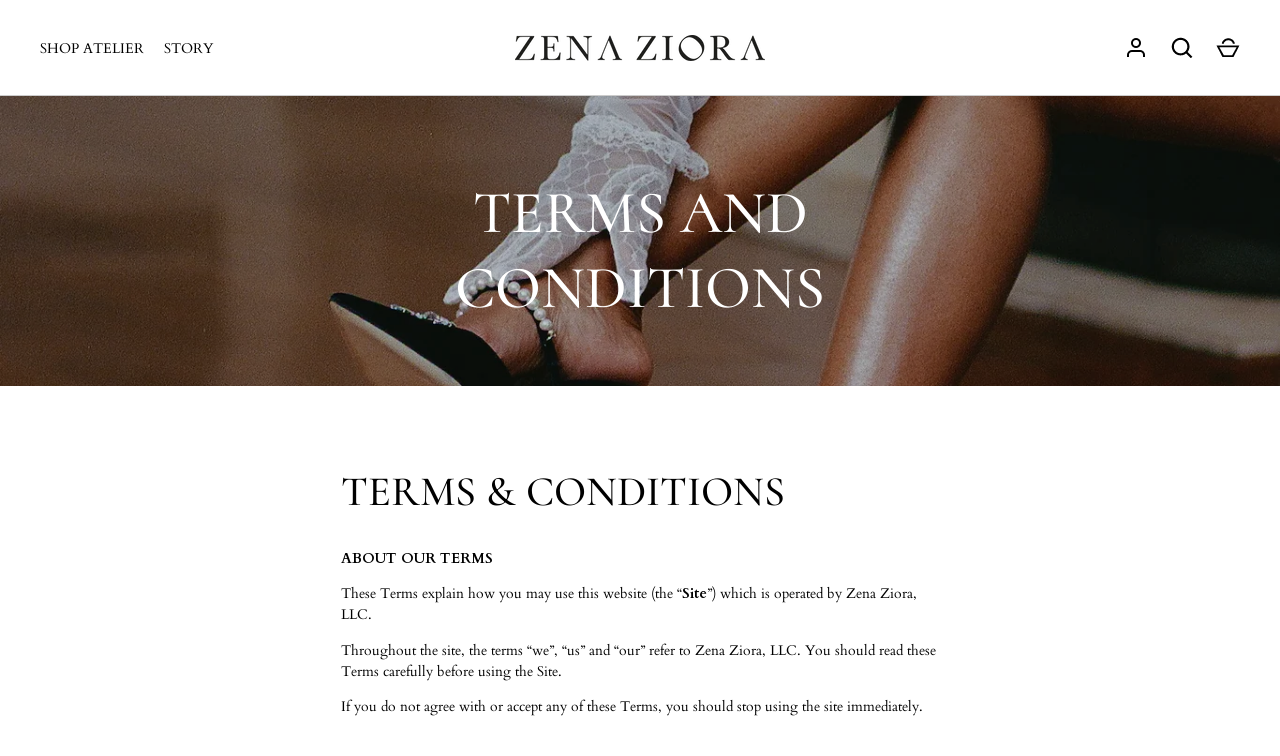

--- FILE ---
content_type: application/javascript
request_url: https://d3f0kqa8h3si01.cloudfront.net/scripts/zenaziora.20221031103724.scripttag.js?shop=zenaziora.myshopify.com
body_size: 9047
content:
var scmLoadScript = function(url, callback){
    var script = document.createElement("script");
    script.type = "text/javascript";
    if (script.readyState){  // IE
        script.onreadystatechange = function(){
            if (script.readyState == "loaded" || script.readyState == "complete"){
                script.onreadystatechange = null;
                callback();
            }
        };
    } else {  // Others
        script.onreadystatechange = callback;
        script.onload = callback;
    }

    script.src = url;
    var x = document.getElementsByTagName('script')[0]; x.parentNode.insertBefore(script, x);
};

function customSwticher(jQuery){
    
    const marginTop = 25;
    const marginRight = 25;
    const marginBottom = 25;
    const marginLeft = 25;
    const border = "";
    const option_border_width = "";
    const box_shadow = "";
    const hover_box_shadow = "";
    const fontWeight = "";
    const color_background = "";
    const color_border = "";
    const color_text = "";
    const color_arrow = "";
            
    const color_background_hover = "";
    const color_border_hover = "";
    const color_text_hover = "";
    const color_arrow_hover = "";

    
                
    
                        jQuery('.sca-body-currency').addClass('sca-currency-top-right');
            jQuery('.sca-body-currency').css({"margin-top": marginTop});
            jQuery('.sca-body-currency').css({"margin-right": marginRight});
            
    jQuery('.sca-body-currency').addClass(`border-type__${border}`);
    jQuery('.sca-body-currency').addClass(`border-witdh__${option_border_width}`);
    jQuery('.cs-options').addClass(`border-type__${border}`);
    jQuery('.cs-options').addClass(`border-witdh__${option_border_width}`);
    jQuery('.cs-options').addClass("overflow-x-hidden");
    jQuery('.cs-placeholder').addClass(`border-type__${border}`);
    jQuery('.cs-placeholder').addClass(`border-witdh__${option_border_width}`);
    jQuery('.cs-placeholder').addClass(`shadow-${box_shadow}`);
    jQuery('.cs-placeholder').addClass(`hover-${hover_box_shadow}`);
    jQuery('.cs-placeholder').css({"font-weight": fontWeight});

    
    
            
            jQuery('.cs-skin-elastic').addClass("hidden-after");
    
    
    
    
    }

                                            var startCurrencySwitcher = function(jQuery) {

                    jQuery('.sca-body-currency').css({'display': 'none', visibility: 'hidden'});
        
            SECOMAPP.cookie=function(b,j,m){if(typeof j!="undefined"){m=m||{};if(j===null){j="";m.expires=-1}var e="";if(m.expires&&(typeof m.expires=="number"||m.expires.toUTCString)){var f;if(typeof m.expires=="number"){f=new Date();f.setTime(f.getTime()+(m.expires*24*60*60*1000))}else{f=m.expires}e="; expires="+f.toUTCString()}var l=m.path?"; path="+(m.path):"";var g=m.domain?"; domain="+(m.domain):"";var a=m.secure?"; secure":"";document.cookie=[b,"=",encodeURIComponent(j),e,l,g,a].join("")}else{var d=null;if(document.cookie&&document.cookie!=""){var k=document.cookie.split(";");for(var h=0;h<k.length;h++){var c=jQuery.trim(k[h]);if(c.substring(0,b.length+1)==(b+"=")){d=decodeURIComponent(c.substring(b.length+1));break}}}return d}};

            Currency.cookie = {
                configuration: {
                    expires: 10,
                    path: '/',
                    domain: window.location.hostname
                },
                name: 'scm_currency_9055',
                write: function(currency) {
                    SECOMAPP.cookie(this.name, currency, this.configuration);
                },
                read: function() {
                    return SECOMAPP.cookie(this.name);
                },
                destroy: function() {
                    SECOMAPP.cookie(this.name, null, this.configuration);
                }
            };

            if (SECOMAPP.cs.defineCurrencyFormatMoney !== true || typeof Currency.formatMoney === 'undefined') {
                Currency.formatMoney = function(cents, format, isConverting) {
                    if (typeof SECOMAPP.cs.shopifyFormatMoney === 'function') {
                        return SECOMAPP.cs.shopifyFormatMoney(cents, format, isConverting);
                    }
                    if (typeof Shopify.formatMoney === 'function' && SECOMAPP.cs.overrideShopifyFormatMoney !== true) {
                        return Shopify.formatMoney(cents, format, isConverting);
                    }

                    if (typeof cents == 'string') {
                        cents = cents.replace('.','');
                    }
                    var value = '';
                    var placeholderRegex = /\{\{\s*(\w+)\s*\}\}/;
                    var formatString = format || '${{amount}}';

                    function defaultOption(opt, def) {
                        return (typeof opt == 'undefined' ? def : opt);
                    }

                    function formatWithDelimiters(number, precision, thousands, decimal) {
                        precision = defaultOption(precision, 2);
                        thousands = defaultOption(thousands, ',');
                        decimal   = defaultOption(decimal, '.');

                        if (isNaN(number) || number == null) {
                            return 0;
                        }

                        number = (number/100.0).toFixed(precision);
                        var parts   = number.split('.'),
                            dollars = parts[0].replace(/(\d)(?=(\d\d\d)+(?!\d))/g, '$1' + thousands),
                            cents   = parts[1] ? (decimal + parts[1]) : '';

                        return dollars + cents;
                    }

                    switch(formatString.match(placeholderRegex)[1]) {
                        case 'amount':
                            value = formatWithDelimiters(cents, 2);
                            break;
                        case 'amount_no_decimals':
                            value = formatWithDelimiters(cents, 0);
                            break;
                        case 'amount_with_comma_separator':
                            value = formatWithDelimiters(cents, 2, '.', ',');
                            break;
                        case 'amount_no_decimals_with_comma_separator':
                            value = formatWithDelimiters(cents, 0, '.', ',');
                            break;
                    }

                    return formatString.replace(placeholderRegex, value);
                };
                SECOMAPP.cs.defineCurrencyFormatMoney = true;
            }
            Currency.currentCurrency = 'USD';
            Currency.format = 'money_with_currency_format';
            Currency.convertAll = function(oldCurrency, newCurrency, selector, format = null) {
                                                    var selectorDefault='span.money-scm';
                                                jQuery(selector || selectorDefault).each(function() {
                    // ignore parent in nested span.money
                    if (jQuery(this).find(selectorDefault).length > 0)
                        return;
                    // If the amount has already been converted, we leave it alone.
                    if (jQuery(this).attr('data-currency') === newCurrency)
                        return;
                    // If we are converting to a currency that we have saved, we will use the saved amount.
                    if (jQuery(this).attr('data-currency-'+newCurrency)) {
                        jQuery(this).html(jQuery(this).attr('data-currency-'+newCurrency));
                    } else {
                     // Converting to Y for the first time? Let's get to it!
                        var cents = 0.0;
                        var oldFormat = Currency.moneyFormats[oldCurrency][format || Currency.format] || '{{amount}}';
                        var newFormat = Currency.moneyFormats[newCurrency][format || Currency.format] || '{{amount}}';
                        if (typeof SECOMAPP.cs.customConvert === 'function' && jQuery(this).attr('data-org-price')) {
                            val = jQuery(this).attr('data-org-price');
                            var orgPrice = parseInt(val, 10);
                            if (typeof SECOMAPP.cs.customConvert === 'function') {
                                cents = SECOMAPP.cs.customConvert(orgPrice, shopCurrency, newCurrency);
                            } else {
                                cents = Currency.convert(orgPrice, shopCurrency, newCurrency);
                                
                            }
                        } else {
                            if (jQuery(this).attr('data-currency-'+oldCurrency)) {
                                var val = jQuery(this).attr('data-currency-'+oldCurrency);
                                val = val.replace(/&#\d+;/, '');
                            } else {
                                var val = jQuery(this).html();
                            }

                            if (oldFormat.indexOf('amount_no_decimals') !== -1) {
                                val = val.replace(/[^0-9]/g, '');
                                var orgPrice = parseInt(val, 10)*100;
                                if (typeof SECOMAPP.cs.customConvert === 'function') {
                                    cents = SECOMAPP.cs.customConvert(orgPrice, oldCurrency, newCurrency);
                                } else {
                                    cents = Currency.convert(orgPrice, oldCurrency, newCurrency);
                                   
                                }
                            } else {
                                if (oldFormat.indexOf('with_comma_separator') == -1) {
                                    var formatNoDots = oldFormat.split(".").length - 1;
                                    var valueNoDots = val.split(".").length - 1;
                                } else {
                                    var formatNoDots = oldFormat.split(",").length - 1;
                                    var valueNoDots = val.split(",").length - 1;
                                }
                                if (valueNoDots <= formatNoDots) {
                                    if (val.match(/<sup>\s*\d+\s*<\/sup>/)) {
                                        val = val.replace(/[^0-9]/g, '');
                                    } else {
                                        val = val.replace(/[^0-9]/g, '') + '00';
                                    }
                                } else {
                                    val = val.replace(/[^0-9]/g, '');
                                }
                                var orgPrice = parseInt(val, 10);
                                if (typeof SECOMAPP.cs.customConvert === 'function') {
                                    cents = SECOMAPP.cs.customConvert(orgPrice, oldCurrency, newCurrency);
                                } else {
                                    cents = Currency.convert(orgPrice, oldCurrency, newCurrency);
                                    
                                }
                            }
                        }
                        var newFormattedAmount = Currency.formatMoney(cents, newFormat, true);
                        if (! jQuery(this).attr('data-currency-'+shopCurrency) && oldCurrency === shopCurrency) {
                            jQuery(this).attr('data-currency-'+shopCurrency, jQuery(this).html());
                            jQuery(this).attr('data-org-price', orgPrice);
                        }
                        jQuery(this).html(newFormattedAmount);
                        jQuery(this).attr('data-currency-'+newCurrency, newFormattedAmount);
                    }
                    // We record the new currency locally.
                    jQuery(this).attr('data-currency', newCurrency);
                });
                this.currentCurrency = newCurrency;
                this.cookie.write(newCurrency);
            };

            Currency.format = 'money_format';
            Currency.shopCurrency = 'USD';
            shopCurrency = 'USD';
            window.shopCurrency = 'USD';
            var shopCurrency = 'USD';

            /*
             * Sometimes merchants change their shop currency, let's tell our JavaScript file
             */
            Currency.moneyFormats = {
                                                            ALL : {
                                                            money_format : 'Lek {{amount}}',
                                money_with_currency_format : 'Lek {{amount}} ALL'
                                                    },
                                            AFN : {
                                                            money_format : '',
                                money_with_currency_format : ''
                                                    },
                                            ARS : {
                                                            money_format : '${{amount_with_comma_separator}}',
                                money_with_currency_format : '${{amount_with_comma_separator}} ARS'
                                                    },
                                            AWG : {
                                                            money_format : 'Afl{{amount}}',
                                money_with_currency_format : 'Afl{{amount}} AWG'
                                                    },
                                            AUD : {
                                                            money_format : '${{amount}}',
                                money_with_currency_format : '${{amount}} AUD'
                                                    },
                                            AZN : {
                                                            money_format : 'm.{{amount}}',
                                money_with_currency_format : 'm.{{amount}} AZN'
                                                    },
                                            BSD : {
                                                            money_format : 'BS${{amount}}',
                                money_with_currency_format : 'BS${{amount}} BSD'
                                                    },
                                            BBD : {
                                                            money_format : '${{amount}}',
                                money_with_currency_format : '${{amount}} Bds'
                                                    },
                                            BYR : {
                                                            money_format : 'Br {{amount}}',
                                money_with_currency_format : 'Br {{amount}} BYR'
                                                    },
                                            BZD : {
                                                            money_format : 'BZ${{amount}}',
                                money_with_currency_format : 'BZ${{amount}} BZD'
                                                    },
                                            BMD : {
                                                            money_format : '',
                                money_with_currency_format : ''
                                                    },
                                            BOB : {
                                                            money_format : 'Bs{{amount_with_comma_separator}}',
                                money_with_currency_format : 'Bs{{amount_with_comma_separator}} BOB'
                                                    },
                                            BAM : {
                                                            money_format : 'KM {{amount_with_comma_separator}}',
                                money_with_currency_format : 'KM {{amount_with_comma_separator}} BAM'
                                                    },
                                            BWP : {
                                                            money_format : 'P{{amount}}',
                                money_with_currency_format : 'P{{amount}} BWP'
                                                    },
                                            BGN : {
                                                            money_format : '{{amount}} лв',
                                money_with_currency_format : '{{amount}} лв BGN'
                                                    },
                                            BRL : {
                                                            money_format : 'R$ {{amount_with_comma_separator}}',
                                money_with_currency_format : 'R$ {{amount_with_comma_separator}} BRL'
                                                    },
                                            BND : {
                                                            money_format : '${{amount}}',
                                money_with_currency_format : '${{amount}} BND'
                                                    },
                                            KHR : {
                                                            money_format : 'KHR{{amount}}',
                                money_with_currency_format : 'KHR{{amount}}'
                                                    },
                                            CAD : {
                                                            money_format : '${{amount}}',
                                money_with_currency_format : '${{amount}} CAD'
                                                    },
                                            KYD : {
                                                            money_format : '${{amount}}',
                                money_with_currency_format : '${{amount}} KYD'
                                                    },
                                            CLP : {
                                                            money_format : '${{amount_no_decimals}}',
                                money_with_currency_format : '${{amount_no_decimals}} CLP'
                                                    },
                                            CNY : {
                                                            money_format : '&#165;{{amount}}',
                                money_with_currency_format : '&#165;{{amount}} CNY'
                                                    },
                                            COP : {
                                                            money_format : '${{amount_with_comma_separator}}',
                                money_with_currency_format : '${{amount_with_comma_separator}} COP'
                                                    },
                                            CRC : {
                                                            money_format : '&#8353; {{amount_with_comma_separator}}',
                                money_with_currency_format : '&#8353; {{amount_with_comma_separator}} CRC'
                                                    },
                                            HRK : {
                                                            money_format : '{{amount_with_comma_separator}} kn',
                                money_with_currency_format : '{{amount_with_comma_separator}} kn HRK'
                                                    },
                                            CUP : {
                                                            money_format : '',
                                money_with_currency_format : ''
                                                    },
                                            CZK : {
                                                            money_format : '{{amount_with_comma_separator}} K&#269;',
                                money_with_currency_format : '{{amount_with_comma_separator}} K&#269;'
                                                    },
                                            DKK : {
                                                            money_format : '{{amount_with_comma_separator}}',
                                money_with_currency_format : 'kr.{{amount_with_comma_separator}}'
                                                    },
                                            DOP : {
                                                            money_format : 'RD$ {{amount_with_comma_separator}}',
                                money_with_currency_format : 'RD$ {{amount_with_comma_separator}}'
                                                    },
                                            XCD : {
                                                            money_format : '${{amount}}',
                                money_with_currency_format : 'EC${{amount}}'
                                                    },
                                            EGP : {
                                                            money_format : 'LE {{amount}}',
                                money_with_currency_format : 'LE {{amount}} EGP'
                                                    },
                                            SVC : {
                                                            money_format : '',
                                money_with_currency_format : ''
                                                    },
                                            EEK : {
                                                            money_format : '',
                                money_with_currency_format : ''
                                                    },
                                            EUR : {
                                                            money_format : '&euro;{{amount}}',
                                money_with_currency_format : '&euro;{{amount}} EUR'
                                                    },
                                            FKP : {
                                                            money_format : '',
                                money_with_currency_format : ''
                                                    },
                                            FJD : {
                                                            money_format : '${{amount}}',
                                money_with_currency_format : 'FJ${{amount}}'
                                                    },
                                            GHC : {
                                                            money_format : '',
                                money_with_currency_format : ''
                                                    },
                                            GIP : {
                                                            money_format : '',
                                money_with_currency_format : ''
                                                    },
                                            GTQ : {
                                                            money_format : 'Q{{amount}}',
                                money_with_currency_format : '{{amount}} GTQ'
                                                    },
                                            GGP : {
                                                            money_format : '',
                                money_with_currency_format : ''
                                                    },
                                            GYD : {
                                                            money_format : 'G${{amount}}',
                                money_with_currency_format : '${{amount}} GYD'
                                                    },
                                            HNL : {
                                                            money_format : 'L {{amount}}',
                                money_with_currency_format : 'L {{amount}} HNL'
                                                    },
                                            HKD : {
                                                            money_format : '${{amount}}',
                                money_with_currency_format : 'HK${{amount}}'
                                                    },
                                            HUF : {
                                                            money_format : '{{amount_no_decimals_with_comma_separator}}',
                                money_with_currency_format : '{{amount_no_decimals_with_comma_separator}} Ft'
                                                    },
                                            ISK : {
                                                            money_format : '{{amount_no_decimals}} kr',
                                money_with_currency_format : '{{amount_no_decimals}} kr ISK'
                                                    },
                                            INR : {
                                                            money_format : 'Rs. {{amount}}',
                                money_with_currency_format : 'Rs. {{amount}}'
                                                    },
                                            IDR : {
                                                            money_format : '{{amount_with_comma_separator}}',
                                money_with_currency_format : 'Rp {{amount_with_comma_separator}}'
                                                    },
                                            IRR : {
                                                            money_format : '',
                                money_with_currency_format : ''
                                                    },
                                            IMP : {
                                                            money_format : '',
                                money_with_currency_format : ''
                                                    },
                                            ILS : {
                                                            money_format : '{{amount}} NIS',
                                money_with_currency_format : '{{amount}} NIS'
                                                    },
                                            JMD : {
                                                            money_format : '${{amount}}',
                                money_with_currency_format : '${{amount}} JMD'
                                                    },
                                            JPY : {
                                                            money_format : '&#165;{{amount_no_decimals}}',
                                money_with_currency_format : '&#165;{{amount_no_decimals}} JPY'
                                                    },
                                            JEP : {
                                                            money_format : '&pound;{{amount}}',
                                money_with_currency_format : '&pound;{{amount}} JEP'
                                                    },
                                            KZT : {
                                                            money_format : '{{amount}} KZT',
                                money_with_currency_format : '{{amount}} KZT'
                                                    },
                                            KPW : {
                                                            money_format : '',
                                money_with_currency_format : ''
                                                    },
                                            KGS : {
                                                            money_format : 'лв{{amount}}',
                                money_with_currency_format : 'лв{{amount}}'
                                                    },
                                            LAK : {
                                                            money_format : '',
                                money_with_currency_format : ''
                                                    },
                                            LVL : {
                                                            money_format : 'Ls {{amount}}',
                                money_with_currency_format : 'Ls {{amount}} LVL'
                                                    },
                                            LBP : {
                                                            money_format : 'L&pound;{{amount}}',
                                money_with_currency_format : 'L&pound;{{amount}} LBP'
                                                    },
                                            LRD : {
                                                            money_format : '',
                                money_with_currency_format : ''
                                                    },
                                            LTL : {
                                                            money_format : '{{amount}} Lt',
                                money_with_currency_format : '{{amount}} Lt'
                                                    },
                                            MKD : {
                                                            money_format : 'ден {{amount}}',
                                money_with_currency_format : 'ден {{amount}} MKD'
                                                    },
                                            MYR : {
                                                            money_format : 'RM{{amount}} MYR',
                                money_with_currency_format : 'RM{{amount}} MYR'
                                                    },
                                            MUR : {
                                                            money_format : 'Rs {{amount}}',
                                money_with_currency_format : 'Rs {{amount}} MUR'
                                                    },
                                            MXN : {
                                                            money_format : '$ {{amount}}',
                                money_with_currency_format : '$ {{amount}} MXN'
                                                    },
                                            MNT : {
                                                            money_format : '{{amount_no_decimals}} &#8366',
                                money_with_currency_format : '{{amount_no_decimals}} MNT'
                                                    },
                                            MZN : {
                                                            money_format : '{{amount}} Mt',
                                money_with_currency_format : 'Mt {{amount}} MZN'
                                                    },
                                            NAD : {
                                                            money_format : 'N${{amount}}',
                                money_with_currency_format : 'N${{amount}} NAD'
                                                    },
                                            NPR : {
                                                            money_format : 'Rs{{amount}}',
                                money_with_currency_format : 'Rs{{amount}} NPR'
                                                    },
                                            ANG : {
                                                            money_format : '&fnof;{{amount}}',
                                money_with_currency_format : '{{amount}} NA&fnof;'
                                                    },
                                            NZD : {
                                                            money_format : '${{amount}}',
                                money_with_currency_format : '${{amount}} NZD'
                                                    },
                                            NIO : {
                                                            money_format : 'C${{amount}}',
                                money_with_currency_format : 'C${{amount}} NIO'
                                                    },
                                            NGN : {
                                                            money_format : '&#8358;{{amount}}',
                                money_with_currency_format : '&#8358;{{amount}} NGN'
                                                    },
                                            NOK : {
                                                            money_format : 'kr {{amount_with_comma_separator}}',
                                money_with_currency_format : 'kr {{amount_with_comma_separator}} NOK'
                                                    },
                                            OMR : {
                                                            money_format : '{{amount_with_comma_separator}} OMR',
                                money_with_currency_format : '{{amount_with_comma_separator}} OMR'
                                                    },
                                            PKR : {
                                                            money_format : 'Rs.{{amount}}',
                                money_with_currency_format : 'Rs.{{amount}} PKR'
                                                    },
                                            PAB : {
                                                            money_format : '',
                                money_with_currency_format : ''
                                                    },
                                            PYG : {
                                                            money_format : 'Gs. {{amount_no_decimals_with_comma_separator}}',
                                money_with_currency_format : 'Gs. {{amount_no_decimals_with_comma_separator}} PYG'
                                                    },
                                            PEN : {
                                                            money_format : 'S/. {{amount}}',
                                money_with_currency_format : 'S/. {{amount}} PEN'
                                                    },
                                            PHP : {
                                                            money_format : '&#8369;{{amount}}',
                                money_with_currency_format : '&#8369;{{amount}} PHP'
                                                    },
                                            PLN : {
                                                            money_format : '{{amount_with_comma_separator}} zl',
                                money_with_currency_format : '{{amount_with_comma_separator}} zl PLN'
                                                    },
                                            QAR : {
                                                            money_format : 'QAR {{amount_with_comma_separator}}',
                                money_with_currency_format : 'QAR {{amount_with_comma_separator}}'
                                                    },
                                            RON : {
                                                            money_format : '{{amount_with_comma_separator}} lei',
                                money_with_currency_format : '{{amount_with_comma_separator}} lei RON'
                                                    },
                                            RUB : {
                                                            money_format : '&#1088;&#1091;&#1073;{{amount_with_comma_separator}}',
                                money_with_currency_format : '&#1088;&#1091;&#1073;{{amount_with_comma_separator}} RUB'
                                                    },
                                            SHP : {
                                                            money_format : '',
                                money_with_currency_format : ''
                                                    },
                                            SAR : {
                                                            money_format : '{{amount}} SR',
                                money_with_currency_format : '{{amount}} SAR'
                                                    },
                                            RSD : {
                                                            money_format : '{{amount}} RSD',
                                money_with_currency_format : '{{amount}} RSD'
                                                    },
                                            SCR : {
                                                            money_format : 'Rs {{amount}}',
                                money_with_currency_format : 'Rs {{amount}} SCR'
                                                    },
                                            SGD : {
                                                            money_format : '${{amount}}',
                                money_with_currency_format : '${{amount}} SGD'
                                                    },
                                            SBD : {
                                                            money_format : '',
                                money_with_currency_format : ''
                                                    },
                                            SOS : {
                                                            money_format : '',
                                money_with_currency_format : ''
                                                    },
                                            ZAR : {
                                                            money_format : 'R {{amount}}',
                                money_with_currency_format : 'R {{amount}} ZAR'
                                                    },
                                            KRW : {
                                                            money_format : '&#8361;{{amount_no_decimals}}',
                                money_with_currency_format : '&#8361;{{amount_no_decimals}} KRW'
                                                    },
                                            LKR : {
                                                            money_format : 'Rs {{amount}}',
                                money_with_currency_format : 'Rs {{amount}} LKR'
                                                    },
                                            SEK : {
                                                            money_format : '{{amount_no_decimals}} kr',
                                money_with_currency_format : '{{amount_no_decimals}} kr SEK'
                                                    },
                                            CHF : {
                                                            money_format : 'SFr. {{amount}}',
                                money_with_currency_format : 'SFr. {{amount}} CHF'
                                                    },
                                            SRD : {
                                                            money_format : '',
                                money_with_currency_format : ''
                                                    },
                                            SYP : {
                                                            money_format : 'S&pound;{{amount}}',
                                money_with_currency_format : 'S&pound;{{amount}} SYP'
                                                    },
                                            TWD : {
                                                            money_format : '${{amount}}',
                                money_with_currency_format : '${{amount}} TWD'
                                                    },
                                            THB : {
                                                            money_format : '{{amount}} &#xe3f;',
                                money_with_currency_format : '{{amount}} &#xe3f; THB'
                                                    },
                                            TTD : {
                                                            money_format : '${{amount}}',
                                money_with_currency_format : '${{amount}} TTD'
                                                    },
                                            TRY : {
                                                            money_format : '{{amount}}TL',
                                money_with_currency_format : '{{amount}}TL'
                                                    },
                                            TRL : {
                                                            money_format : '',
                                money_with_currency_format : ''
                                                    },
                                            TVD : {
                                                            money_format : '',
                                money_with_currency_format : ''
                                                    },
                                            UAH : {
                                                            money_format : '₴{{amount}}',
                                money_with_currency_format : '₴{{amount}} UAH'
                                                    },
                                            GBP : {
                                                            money_format : '&pound;{{amount}}',
                                money_with_currency_format : '&pound;{{amount}} GBP'
                                                    },
                                            USD : {
                                                            money_format : '${{amount}}',
                                money_with_currency_format : '${{amount}} USD'
                                                    },
                                            UYU : {
                                                            money_format : '${{amount_with_comma_separator}}',
                                money_with_currency_format : '${{amount_with_comma_separator}} UYU'
                                                    },
                                            UZS : {
                                                            money_format : '',
                                money_with_currency_format : ''
                                                    },
                                            VEF : {
                                                            money_format : 'Bs. {{amount_with_comma_separator}}',
                                money_with_currency_format : 'Bs. {{amount_with_comma_separator}} VEF'
                                                    },
                                            VND : {
                                                            money_format : '{{amount_no_decimals_with_comma_separator}}&#8363;',
                                money_with_currency_format : '{{amount_no_decimals_with_comma_separator}} VND'
                                                    },
                                            YER : {
                                                            money_format : '',
                                money_with_currency_format : ''
                                                    },
                                            ZWD : {
                                                            money_format : '',
                                money_with_currency_format : ''
                                                    },
                                            AED : {
                                                            money_format : 'Dhs. {{amount}}',
                                money_with_currency_format : 'Dhs. {{amount}} AED'
                                                    },
                                            KWD : {
                                                            money_format : '{{amount}}0 KD',
                                money_with_currency_format : '{{amount}}0 KWD'
                                                    },
                                            BHD : {
                                                            money_format : '{{amount}}0 BD',
                                money_with_currency_format : '{{amount}}0 BHD'
                                                    },
                                            KES : {
                                                            money_format : 'KSh{{amount}}',
                                money_with_currency_format : 'KSh{{amount}}'
                                                    },
                                            TZS : {
                                                            money_format : '{{amount}} TZS',
                                money_with_currency_format : '{{amount}} TZS'
                                                    },
                                            UGX : {
                                                            money_format : 'Ush {{amount_no_decimals}} UGX',
                                money_with_currency_format : 'Ush {{amount_no_decimals}}'
                                                    },
                                            XAF : {
                                                            money_format : 'FCFA{{amount}}',
                                money_with_currency_format : 'FCFA{{amount}} XAF'
                                                    },
                                            XOF : {
                                                            money_format : 'CFA{{amount}}',
                                money_with_currency_format : 'CFA{{amount}} XOF'
                                                    },
                                            GHS : {
                                                            money_format : 'GH&#8373;{{amount}}',
                                money_with_currency_format : 'GH&#8373;{{amount}}'
                                                    },
                                            JOD : {
                                                            money_format : '{{amount}}0 JD',
                                money_with_currency_format : '{{amount}}0 JOD'
                                                    },
                                            TND : {
                                                            money_format : '{{amount}}0',
                                money_with_currency_format : '{{amount}}0 DT'
                                                    },
                                            BDT : {
                                                            money_format : 'Tk {{amount}}',
                                money_with_currency_format : 'Tk {{amount}} BDT'
                                                    },
                                            MAD : {
                                                            money_format : '{{amount}} dh',
                                money_with_currency_format : 'Dh {{amount}} MAD'
                                                    },
                                            DZD : {
                                                            money_format : 'DA {{amount}}',
                                money_with_currency_format : 'DA {{amount}} DZD'
                                                    },
                                            MVR : {
                                                            money_format : 'Rf{{amount}}',
                                money_with_currency_format : 'Rf{{amount}} MRf'
                                                    },
                                            RWF : {
                                                            money_format : '{{amount_no_decimals}} RF',
                                money_with_currency_format : '{{amount_no_decimals}} RWF'
                                                    },
                                            XBT : {
                                                            money_format : '{{amount}} BTC',
                                money_with_currency_format : '{{amount}} BTC'
                                                    },
                                            XRP : {
                                                            money_format : '{{amount}} XRP',
                                money_with_currency_format : '{{amount}} XRP'
                                                    },
                                            LYD : {
                                                            money_format : '{{amount}} LD',
                                money_with_currency_format : '{{amount}} LD'
                                                    },
                                            ZMW : {
                                                            money_format : 'ZMW{{amount}}',
                                money_with_currency_format : 'ZMW{{amount}}'
                                                    },
                                            HTG : {
                                                            money_format : 'G {{amount}}',
                                money_with_currency_format : 'G {{amount}}'
                                                    },
                                            IQD : {
                                                            money_format : '{{amount}}0 IQD',
                                money_with_currency_format : '{{amount}}0 IQD'
                                                    },
                                            MMK : {
                                                            money_format : '{{amount}} K',
                                money_with_currency_format : '{{amount}} K'
                                                    },
                                            LSL : {
                                                            money_format : 'M{{amount}}',
                                money_with_currency_format : 'M{{amount}} LSL'
                                                    },
                                            MOP : {
                                                            money_format : '{{amount}}',
                                money_with_currency_format : 'MOP {{amount}} '
                                                    },
                                            MWK : {
                                                            money_format : 'Mk{{amount}}',
                                money_with_currency_format : 'Mk{{amount}} MWK'
                                                    },
                                            PGK : {
                                                            money_format : 'K {{amount}}',
                                money_with_currency_format : 'K {{amount}} PGK'
                                                    },
                                            SLL : {
                                                            money_format : 'Le {{amount}}',
                                money_with_currency_format : 'Le {{amount}} SLL'
                                                    },
                                            STD : {
                                                            money_format : 'Db {{amount}}',
                                money_with_currency_format : 'Db {{amount}} STD'
                                                    },
                                            SZL : {
                                                            money_format : 'L {{amount}}',
                                money_with_currency_format : 'L {{amount}} SZL'
                                                    },
                                            TJS : {
                                                            money_format : 'TJS {{amount}}',
                                money_with_currency_format : 'TJS {{amount}}'
                                                    },
                                            TOP : {
                                                            money_format : '${{amount}}',
                                money_with_currency_format : '${{amount}} TOP'
                                                    },
                                            VUV : {
                                                            money_format : '${{amount}}',
                                money_with_currency_format : '${{amount}}VT'
                                                    },
                                            WST : {
                                                            money_format : 'WS$ {{amount}}',
                                money_with_currency_format : 'WS$ {{amount}} WST'
                                                    },
                                            GEL : {
                                                            money_format : '{{amount}} GEL',
                                money_with_currency_format : '{{amount}} GEL'
                                                    },
                                                 };

                                                                                                    
            /* Default currency */
            var defaultCurrency = 'USD' || shopCurrency;

            /* Cookie currency */
            var cookieCurrency = Currency.cookie.read();

            if ((typeof Currency !== 'undefined') && (typeof Shopify.formatMoney !== 'undefined') && (SECOMAPP.cs.overrideShopifyFormatMoney !== true)) {
                SECOMAPP.cs.shopifyFormatMoney = Shopify.formatMoney;

                Shopify.formatMoney = function(cents, format, isConverting) {
                    var newFormat = Currency.moneyFormats[Currency.currentCurrency][Currency.format] || '{{amount}}';
                    if (newFormat.indexOf("span") == -1 && newFormat.indexOf("money") == -1 && !isConverting) {
                        newFormat = '<span class=money>' + newFormat + '</span>';
                    }
                    if (typeof SECOMAPP.cs.customConvert === 'function') {
                        var newCents = SECOMAPP.cs.customConvert(cents, Currency.shopCurrency, Currency.currentCurrency);
                    } else {
                        var newCents = Currency.convert(cents, Currency.shopCurrency, Currency.currentCurrency);

                    }
                    if (Currency.shopCurrency != Currency.currentCurrency && !isConverting) {
                        if (newFormat.indexOf('data-currency') == -1) {
                            newFormat = newFormat.replace('<span ', '<span data-currency="' + Currency.currentCurrency + '" ');
                        }
                        // add original amount
                        if (typeof SECOMAPP.cs.customConvert === 'function') {
                            var orgCents = Currency.convert(cents, Currency.shopCurrency, Currency.currentCurrency);
                            if (newCents != orgCents) {
                                newFormat = newFormat.replace('<span ', '<span data-org-price="' + cents + '" ');
                            }
                        }
                    }
                    
                    return Currency.formatMoney(newCents, newFormat);
                };

                SECOMAPP.cs.overrideShopifyFormatMoney = true;
            }

            if ((typeof Currency !== 'undefined') && (typeof Shopify.api !== 'undefined') && (typeof Shopify.api.formatMoney !== 'undefined') && (SECOMAPP.cs.overrideShopifyApiFormatMoney !== true)) {
                SECOMAPP.cs.shopifyApiFormatMoney = Shopify.formatMoney;

                Shopify.api.formatMoney = function(cents, format, isConverting) {
                    var newFormat = Currency.moneyFormats[Currency.currentCurrency][Currency.format] || '{{amount}}';
                    if (newFormat.indexOf("span") == -1 && newFormat.indexOf("money") == -1 && !isConverting) {
                        newFormat = '<span class=money>' + newFormat + '</span>';
                    }
                    if (typeof SECOMAPP.cs.customConvert === 'function') {
                        var newCents = SECOMAPP.cs.customConvert(cents, Currency.shopCurrency, Currency.currentCurrency);
                    } else {
                        var newCents = Currency.convert(cents, Currency.shopCurrency, Currency.currentCurrency);
                    }
                    if (Currency.shopCurrency != Currency.currentCurrency && !isConverting) {
                        if (newFormat.indexOf('data-currency') == -1) {
                            newFormat = newFormat.replace('<span ', '<span data-currency="' + Currency.currentCurrency + '" ');
                        }
                        // add original amount
                        if (typeof SECOMAPP.cs.customConvert === 'function') {
                            var orgCents = Currency.convert(cents, Currency.shopCurrency, Currency.currentCurrency);
                            if (newCents != orgCents) {
                                newFormat = newFormat.replace('<span ', '<span data-org-price="' + cents + '" ');
                            }
                        }
                    }
                    
                    return Currency.formatMoney(newCents, newFormat);
                };

                SECOMAPP.cs.overrideShopifyApiFormatMoney = true;
            }

            if ((typeof Currency !== 'undefined') && (typeof currency !== 'undefined') && (typeof currency.formatMoney !== 'undefined') && (SECOMAPP.cs.overrideCurrency2FormatMoney !== true)) {
                SECOMAPP.cs.currency2FormatMoney = currency.formatMoney;

                currency.formatMoney = function(cents, format, isConverting) {
                    var newFormat = Currency.moneyFormats[Currency.currentCurrency][Currency.format] || '{{amount}}';
                    if (newFormat.indexOf("span") == -1 && newFormat.indexOf("money") == -1 && !isConverting) {
                        newFormat = '<span class=money>' + newFormat + '</span>';
                    }
                    if (typeof SECOMAPP.cs.customConvert === 'function') {
                        var newCents = SECOMAPP.cs.customConvert(cents, Currency.shopCurrency, Currency.currentCurrency);
                    } else {
                        var newCents = Currency.convert(cents, Currency.shopCurrency, Currency.currentCurrency);
                    }
                    if (Currency.shopCurrency != Currency.currentCurrency && !isConverting) {
                        if (newFormat.indexOf('data-currency') == -1) {
                            newFormat = newFormat.replace('<span ', '<span data-currency="' + Currency.currentCurrency + '" ');
                        }
                        // add original amount
                        if (typeof SECOMAPP.cs.customConvert === 'function') {
                            var orgCents = Currency.convert(cents, Currency.shopCurrency, Currency.currentCurrency);
                            if (newCents != orgCents) {
                                newFormat = newFormat.replace('<span ', '<span data-org-price="' + cents + '" ');
                            }
                        }
                    }
                    
                    return Currency.formatMoney(newCents, newFormat);
                };

                SECOMAPP.cs.overrideCurrency2FormatMoney = true;
            }

            if ((typeof Currency !== 'undefined') && (typeof theme !== 'undefined') && (typeof theme.Currency !== 'undefined') && (typeof theme.Currency.formatMoney !== 'undefined') && (SECOMAPP.cs.overrideThemeCurrencyFormatMoney !== true)) {
                SECOMAPP.cs.themeCurrencyFormatMoney = theme.Currency.formatMoney;

                theme.Currency.formatMoney = function(cents, format, isConverting) {
                    var newFormat = Currency.moneyFormats[Currency.currentCurrency][Currency.format] || '{{amount}}';
                    if (newFormat.indexOf("span") == -1 && newFormat.indexOf("money") == -1 && !isConverting) {
                        newFormat = '<span class=money>' + newFormat + '</span>';
                    }
                    if (typeof SECOMAPP.cs.customConvert === 'function') {
                        var newCents = SECOMAPP.cs.customConvert (cents, Currency.shopCurrency, Currency.currentCurrency);
                    } else {
                        var newCents = Currency.convert(cents, Currency.shopCurrency, Currency.currentCurrency);
                    }
                    if (Currency.shopCurrency != Currency.currentCurrency && !isConverting) {
                        if (newFormat.indexOf('data-currency') == -1) {
                            newFormat = newFormat.replace('<span ', '<span data-currency="' + Currency.currentCurrency + '" ');
                        }
                        // add original amount
                        if (typeof SECOMAPP.cs.customConvert === 'function') {
                            var orgCents = Currency.convert(cents, Currency.shopCurrency, Currency.currentCurrency);
                            if (newCents != orgCents) {
                                newFormat = newFormat.replace('<span ', '<span data-org-price="' + cents + '" ');
                            }
                        }
                    }
                    
                    return Currency.formatMoney(newCents, newFormat);
                };

                SECOMAPP.cs.overrideThemeCurrencyFormatMoney = true;
            }

                    SECOMAPP.csCookie = {
                configuration: {
                    expires: 365,
                    path: '/',
                    domain: window.location.hostname
                },
                name: 'scm_currency_app',
                count: 'scm_currency_count',
                setInstalled: function() {
                    SECOMAPP.cookie(this.count, 0, this.configuration);
                    SECOMAPP.cookie(this.name, "installed", this.configuration);
                }
            };

            SECOMAPP.csCookie.setInstalled();
                                                var baseCurrency=jQuery('.sca-body-currency #currencies option:first-child').attr('value');
                                if(shopCurrency!=baseCurrency){
                    Currency.convertAll(shopCurrency, baseCurrency);
                }
                        if (SECOMAPP.cs.loadedApp === true) {
                if (cookieCurrency != null && cookieCurrency != Currency.currentCurrency) {
                    Currency.currentCurrency = cookieCurrency;
                }
                return;
            }
        
            /* Fix for customer account pages */
            jQuery('span.money span.money').each(function() {
                jQuery(this).parents('span.money').removeClass('money');
            });

            /* Saving the current price */
            jQuery('span.money').each(function() {
                jQuery(this).attr('data-currency-USD', jQuery(this).html());
            });

            // *********************************************************//
                                                                    // *********************************************************//

                    SECOMAPP.cs.loadedApp = true;
                };
            var SECOMAPP = SECOMAPP || new Object();
        SECOMAPP.cs = SECOMAPP.cs || new Object();
        if (SECOMAPP.cs.loadedJs === true) {
        SECOMAPP.cs.jQuery(document).ready(function() {
                            multiple_currencies(SECOMAPP.cs.jQuery);
                                    startCurrencySwitcher(SECOMAPP.cs.jQuery);
                                        });
        } else {
        if (typeof jQuery === 'undefined') {
        scmLoadScript('//code.jquery.com/jquery-1.11.1.min.js', function() {
                SECOMAPP.jQuery = jQuery.noConflict(true);
                SECOMAPP.jQuery(document).ready(function() {
                    SECOMAPP.jQuery.ajaxSetup({async:false});
                    SECOMAPP.jQuery.getScript('https://d3f0kqa8h3si01.cloudfront.net/scripts/currencies.js', function() {
                                                    multiple_currencies(SECOMAPP.jQuery);
                                                            startCurrencySwitcher(SECOMAPP.jQuery);
                                                                        });
                    SECOMAPP.jQuery.ajaxSetup({async:true});
                });
            });
        } else {
            jQuery(document).ready(function() {
                 jQuery.ajaxSetup({async:false});
                jQuery.getScript('https://d3f0kqa8h3si01.cloudfront.net/scripts/currencies.js', function() {
                                            multiple_currencies(jQuery);
                                                    startCurrencySwitcher(jQuery);
                                                            });
                jQuery.ajaxSetup({async:true});
            });
            }
        }
            function multiple_currencies(jQuery) {
                            [].slice.call( document.querySelectorAll( '[name=currencies]' ) ).forEach( function(el) {
                    new SelectFx(el, {
                        onChange: function(newCurrency) {
                        ridrect_url_by_currencies(newCurrency);
                    }});
                });
                var parent= jQuery('.cs-placeholder').closest('.sca-body-currency');
                var slected_option=  parent.find('select option:first-child');
                var data_flag = slected_option.data('class');
                var data_value = slected_option.val();
                parent.find('.cs-placeholder').attr('data-value',data_value);
                parent.find('.cs-placeholder').addClass(data_flag);
            
    
                    jQuery('.sca-body-currency').css({'display': 'none', visibility: 'hidden'});
            


            function  ridrect_url_by_currencies(newCurrency) {
                if(jQuery('.sca-body-currency').data('type')=='ridrect-form'){
                    jQuery('.scm-form-langue input[name="currency"]').val(newCurrency);
                    jQuery('.scm-form-langue').submit();
                }
                else{
                    ridrect_url_by_url(newCurrency);
                }
            };

            function  ridrect_url_by_url(newCurrency) {
                var url=window.location.href;
                url=removeParam('currency',url);
                var url_array=  url.split('?');
                var data_current= url_array[1] ? url_array[1] : '';
                if(data_current){
                    var url_ridrect = "?" + data_current + '&currency=' + newCurrency;
                }
                else{
                    var url_ridrect = '?currency=' + newCurrency;
                }
                let urlLast= url_array[0]+ url_ridrect;
                window.location.href = urlLast;
            };
            function removeParam(key, sourceURL) {
                var rtn = sourceURL.split("?")[0],
                     param,
                    params_arr = [],
                queryString = (sourceURL.indexOf("?") !== -1) ? sourceURL.split("?")[1] : "";
                if (queryString !== "") {
                    params_arr = queryString.split("&");
                    for (var i = params_arr.length - 1; i >= 0; i -= 1) {
                        param = params_arr[i].split("=")[0];
                        if (param === key) {
                            params_arr.splice(i, 1);
                        }
                    }
                    rtn = rtn + "?" + params_arr.join("&");
                 }
                return rtn;
            };


            jQuery('.sca-currency-style').show();
            jQuery('.select-currency').show();
            var insertCookie=function(b,j,m){if(typeof j!="undefined"){m=m||{};if(j===null){j="";m.expires=-1}var e="";if(m.expires&&(typeof m.expires=="number"||m.expires.toUTCString)){var f;if(typeof m.expires=="number"){f=new Date();f.setTime(f.getTime()+(m.expires*24*60*60*1000))}else{f=m.expires}e="; expires="+f.toUTCString()}var l=m.path?"; path="+(m.path):"";var g=m.domain?"; domain="+(m.domain):"";var a=m.secure?"; secure":"";document.cookie=[b,"=",encodeURIComponent(j),e,l,g,a].join("")}else{var d=null;if(document.cookie&&document.cookie!=""){var k=document.cookie.split(";");for(var h=0;h<k.length;h++){var c=jQuery.trim(k[h]);if(c.substring(0,b.length+1)==(b+"=")){d=decodeURIComponent(c.substring(b.length+1));break}}}return d}};
            var cookieMultileCurrencies = {
                configuration: {
                expires: 10,
                path: '/',
                domain: window.location.hostname
                },
                name: 'scm_currency_9055',
                    write: function(currency) {
                    insertCookie(this.name, currency, this.configuration);
                },
                read: function() {
                    return insertCookie(this.name);
                },
                destroy: function() {
                    insertCookie(this.name, null, this.configuration);
                }
            };
            var countryCurrencyMap = {
                            "NZ":"NZD",
                            "CK":"NZD",
                            "NU":"NZD",
                            "PN":"NZD",
                            "TK":"NZD",
                            "AU":"AUD",
                            "CX":"AUD",
                            "CC":"AUD",
                            "HM":"AUD",
                            "KI":"AUD",
                            "NR":"AUD",
                            "NF":"AUD",
                            "TV":"AUD",
                            "AS":"EUR",
                            "AD":"EUR",
                            "AT":"EUR",
                            "BE":"EUR",
                            "FI":"EUR",
                            "FR":"EUR",
                            "GF":"EUR",
                            "TF":"EUR",
                            "DE":"EUR",
                            "GR":"EUR",
                            "GP":"EUR",
                            "IE":"EUR",
                            "IT":"EUR",
                            "LU":"EUR",
                            "MQ":"EUR",
                            "YT":"EUR",
                            "MC":"EUR",
                            "NL":"EUR",
                            "PT":"EUR",
                            "RE":"EUR",
                            "WS":"WST",
                            "SM":"EUR",
                            "SI":"EUR",
                            "ES":"EUR",
                            "VA":"EUR",
                            "GS":"GBP",
                            "GB":"GBP",
                            "JE":"GBP",
                            "IO":"USD",
                            "GU":"USD",
                            "MH":"USD",
                            "FM":"USD",
                            "MP":"USD",
                            "PW":"USD",
                            "PR":"USD",
                            "TC":"USD",
                            "US":"USD",
                            "UM":"USD",
                            "VG":"USD",
                            "VI":"USD",
                            "HK":"HKD",
                            "CA":"CAD",
                            "JP":"JPY",
                            "AF":"AFN",
                            "AL":"ALL",
                            "AI":"XCD",
                            "AG":"XCD",
                            "DM":"XCD",
                            "GD":"XCD",
                            "MS":"XCD",
                            "KN":"XCD",
                            "LC":"XCD",
                            "VC":"XCD",
                            "AR":"ARS",
                            "AW":"ANG",
                            "AN":"ANG",
                            "AZ":"AZN",
                            "BS":"BSD",
                            "BB":"BBD",
                            "BY":"BYR",
                            "BZ":"BZD",
                            "BM":"BMD",
                            "BT":"INR",
                            "IN":"INR",
                            "BO":"BOB",
                            "BW":"BWP",
                            "BV":"NOK",
                            "NO":"NOK",
                            "SJ":"NOK",
                            "BR":"BRL",
                            "BN":"BND",
                            "BG":"BGN",
                            "KH":"KHR",
                            "KY":"KYD",
                            "CL":"CLP",
                            "CN":"CNY",
                            "CO":"COP",
                            "CR":"CRC",
                            "HR":"HRK",
                            "CU":"CUP",
                            "CZ":"CZK",
                            "DK":"DKK",
                            "FO":"DKK",
                            "GL":"DKK",
                            "DO":"DOP",
                            "ID":"IDR",
                            "EG":"EGP",
                            "SV":"SVC",
                            "EE":"EEK",
                            "FK":"FKP",
                            "FJ":"FJD",
                            "GI":"GIP",
                            "GT":"GTQ",
                            "GY":"GYD",
                            "HN":"HNL",
                            "HU":"HUF",
                            "IS":"ISK",
                            "IR":"IRR",
                            "IL":"ILS",
                            "JM":"JMD",
                            "KZ":"KZT",
                            "KP":"KPW",
                            "KR":"KRW",
                            "KG":"KGS",
                            "LA":"LAK",
                            "LV":"LVL",
                            "LB":"LBP",
                            "LR":"LRD",
                            "LI":"CHF",
                            "CH":"CHF",
                            "LT":"LTL",
                            "MK":"MKD",
                            "MY":"MYR",
                            "MU":"MUR",
                            "MX":"MXN",
                            "MN":"MNT",
                            "MZ":"MZN",
                            "NA":"NAD",
                            "NP":"NPR",
                            "NI":"NIO",
                            "NG":"NGN",
                            "OM":"OMR",
                            "PK":"PKR",
                            "PA":"PAB",
                            "PY":"PYG",
                            "PE":"PEN",
                            "PH":"PHP",
                            "PL":"PLN",
                            "QA":"QAR",
                            "RO":"RON",
                            "RU":"RUB",
                            "SA":"SAR",
                            "SC":"SCR",
                            "SG":"SGD",
                            "SB":"SBD",
                            "SO":"SOS",
                            "ZA":"ZAR",
                            "LK":"LKR",
                            "SR":"SRD",
                            "SE":"SEK",
                            "SY":"SYP",
                            "TW":"TWD",
                            "TH":"THB",
                            "TT":"TTD",
                            "TR":"TRY",
                            "UA":"UAH",
                            "UY":"UYU",
                            "UZ":"UZS",
                            "VE":"VEF",
                            "VN":"VND",
                            "YE":"YER",
                            "ZW":"ZWD",
                            "AX":"EUR",
                            "BA":"BAM",
                            "GG":"GGP",
                            "IM":"GBP",
                            "ME":"EUR",
                            "BL":"EUR",
                            "SH":"GBP",
                            "MF":"ANG",
                            "PM":"EUR",
                            "RS":"RSD",
                            "AE":"AED",
                            "KW":"KWD",
                            "BH":"BHD",
                            "KE":"KES",
                            "TZ":"TZS",
                            "UG":"UGX",
                            "CF":"XAF",
                            "CG":"XAF",
                            "CM":"XAF",
                            "GA":"XAF",
                            "GQ":"XAF",
                            "TD":"XAF",
                            "BF":"XOF",
                            "BJ":"XOF",
                            "CI":"XOF",
                            "GW":"XOF",
                            "ML":"XOF",
                            "NE":"XOF",
                            "SN":"XOF",
                            "TG":"XOF",
                            "GH":"GHS",
                            "JO":"JOD",
                            "TN":"TND",
                            "BD":"BDT",
                            "MA":"MAD",
                            "DZ":"DZD",
                            "MV":"MVR",
                            "RW":"RWF",
                            "IQ":"IQD",
                            "MM":"MMK",
                            "LS":"LSL",
                            "MO":"MOP",
                            "MW":"MWK",
                            "PG":"PGK",
                            "ST":"STD",
                            "SZ":"SZL",
                            "TJ":"TJS",
                            "TO":"TOP",
                            "VU":"VUV",
                            "GE":"GEL",
                        };
             var cookie_currency=cookieMultileCurrencies.read();
                             if(!cookie_currency){
                    if (window.location.protocol === "https:") {
                        jQuery.getJSON('//geoip.secomtech.com/?json', function(location) {
                             if(location.country_code){
                                autoSwitcherMultileCurrencies(location.country_code);
                             }
                            cookieMultileCurrencies.write('true');
                        });
                    } else {
                        jQuery.getJSON('http://ipinfo.io', function(location) {
                            if(location.country){
                                autoSwitcherMultileCurrencies(location.country);
                            }
                            cookieMultileCurrencies.write('true');
                        });
                    }
                 }
                function autoSwitcherMultileCurrencies(country) {
                    var bot=/googleweblight|Google Favicon|DuplexWeb-Google|Google-Read-Aloud|FeedFetcher-Google|Googlebot-Video|Googlebot-News|Googlebot-Image|AdsBot-Google|AdsBot-Google-Mobile|AdsBot-Google-Mobile|Mediapartners-Google|APIs-Google|bot|AhrefsSiteAudit|googlebot|crawler|adsbot-google|AhrefsSiteAudit|AhrefsBot|AdsBot|Googlebot|spider|robot|Bot|crawling|Lighthouse|HeadlessChrome/i.test(navigator.userAgent);
                    if(!bot){
                        var myCurrency = countryCurrencyMap[country];
                                                    var baseCurrency='USD';
                                                if(myCurrency && (myCurrency!=baseCurrency)){
                            var checkCurrency= false;
                                                            jQuery('.sca-body-currency li').each(function () {
                                    if(jQuery(this).data('value')==myCurrency){
                                        checkCurrency=true;
                                    }
                                });
                            
                            if(checkCurrency){
                                ridrect_url_by_currencies(myCurrency);
                            }
                        }
                    }
                };
                    };
    